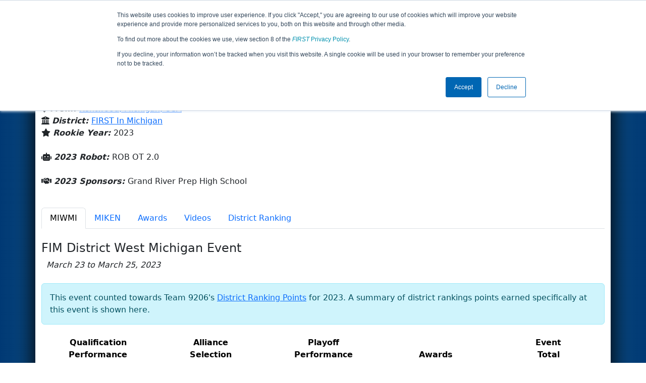

--- FILE ---
content_type: text/html; charset=utf-8
request_url: https://frc-events.firstinspires.org/2023/team/9206
body_size: 66489
content:
<!DOCTYPE html>
<html lang="en">
<!--  PLEASE DO NOT SCRAPE WEBPAGES FOR EVENT DATA!
We have an API that allows easy access to event and team
data! It is easier for developers, and helps keep this server
available for the public who are seeking basic event information.
More info: https://frc-events.firstinspires.org/services/api
____ ____ ___   ____ ______
/ __//  _// _ \ / __//_  __/ (R)
/ _/ _/ / / , _/_\ \   / /
/_/  /___//_/|_|/___/  /_/
___         __        __   _
/ _ \ ___   / /  ___  / /_ (_)____ ___
/ , _// _ \ / _ \/ _ \/ __// // __/(_-<
/_/|_| \___//_.__/\___/\__//_/ \__//___/
_____                        __   _  __   _
/ ___/___   __ _   ___  ___  / /_ (_)/ /_ (_)___   ___
/ /__ / _ \ /  ' \ / _ \/ -_)/ __// // __// // _ \ / _ \
\___/ \___//_/_/_// .__/\__/ \__//_/ \__//_/ \___//_//_/
/_/
-->
<head>
    <title>
        FRC Event Web : Team 9206 (2023)
    </title>
    <meta name="description" content="Information and results from FIRST Robotics Competition Team Number 9206 in the 2023 season ">
    
    
        <link rel="stylesheet" href="https://frc-cdn.firstinspires.org/evtwebextfrc/app.def2d69ed7cfbfcedce0.css" />
<meta name="x-stylesheet-fallback-test" content="" class="sr-only" /><script>!function(a,b,c,d){var e,f=document,g=f.getElementsByTagName("SCRIPT"),h=g[g.length-1].previousElementSibling,i=f.defaultView&&f.defaultView.getComputedStyle?f.defaultView.getComputedStyle(h):h.currentStyle;if(i&&i[a]!==b)for(e=0;e<c.length;e++)f.write('<link href="'+c[e]+'" '+d+"/>")}("position","absolute",["/evtwebextfrc/app.def2d69ed7cfbfcedce0.css"], "rel=\u0022stylesheet\u0022 ");</script>
    
    <meta name="viewport" content="width=device-width, initial-scale=1,user-scalable=no" />
    <link rel="icon" type="image/x-icon" href="https://frc-cdn.firstinspires.org/eventweb_common/favicon/first.ico" />
    <link rel="apple-touch-icon" href=https://frc-cdn.firstinspires.org/eventweb_frc/apple/apple-touch-icon-72.png />
    <link rel="apple-touch-icon" sizes="114x114" href=https://frc-cdn.firstinspires.org/eventweb_frc/apple/apple-touch-icon-114.png />
    <link rel="apple-touch-icon" sizes="180x180" href=https://frc-cdn.firstinspires.org/eventweb_frc/apple/apple-touch-icon-180.png />
    
    <link rel="stylesheet" href="/FontAwesome/css/custom-icons.css" />
    <link rel="stylesheet" href="/FontAwesome/css/fontawesome.css" />
    <link rel="stylesheet" href="/FontAwesome/css/solid.css" />
    <link rel="stylesheet" href="/FontAwesome/css/regular.css" />
    <link rel="stylesheet" href="/FontAwesome/css/light.css" />
    <link rel="stylesheet" href="/FontAwesome/css/thin.css" />
    <link rel="stylesheet" href="/FontAwesome/css/duotone.css" />
    <link rel="stylesheet" href="/FontAwesome/css/sharp-solid.css" />
    <link rel="stylesheet" href="/FontAwesome/css/sharp-regular.css" />
    <link rel="stylesheet" href="/FontAwesome/css/sharp-thin.css" />
    <link rel="stylesheet" href="/FontAwesome/css/sharp-light.css" />
    <link rel="stylesheet" href="/FontAwesome/css/brands.css" />

    <script>
        function convertUtcDateToLocal(date) {
        if (date !== "") {
        var convertedDate = new Date(date + " UTC");

        var monthNames = ["January", "February", "March", "April", "May", "June",
        "July", "August", "September", "October", "November", "December"
        ];

        var month = monthNames[convertedDate.getMonth()];

        var day = convertedDate.getDate();

        var year = convertedDate.getFullYear();

        var hour = convertedDate.getHours().toString();
        if (convertedDate.getHours() < 10) hour = "0" + hour;

        var minutes = convertedDate.getMinutes().toString();
        if (convertedDate.getMinutes() < 10) minutes = "0" + minutes;

        var seconds = convertedDate.getSeconds().toString();
        if (convertedDate.getSeconds() < 10) seconds = "0" + seconds;

        var regex = /\((.*)\)/;

        var matches = regex.exec(convertedDate.toString());
        var timezone = matches[0];

        return month + " " + day.toString() + ", " + year + " " + hour + ":" + minutes + ":" + seconds + " " + timezone;
        }
        return date;
        }
    </script>

        <script async src="https://www.googletagmanager.com/gtag/js?id=UA-60219656-1"></script>
        <script>
            window.dataLayer = window.dataLayer || [];
            function gtag() { dataLayer.push(arguments); }
            gtag('js', new Date());

            gtag('config', 'UA-60219656-1');
        </script>

    <!-- Start of HubSpot Embed Code MKT -->
    <script type="text/javascript" id="hs-script-loader" async defer src="//js.hs-scripts.com/1747660.js"></script>
    <!-- End of HubSpot Embed Code MKT -->
    
    
        <script src="https://frc-cdn.firstinspires.org/evtwebextfrc/app.ee2d0e12e3cc77a63b39.bundle.js"></script>
<script>(window.jQuery||document.write("\u003Cscript src=\u0022/evtwebextfrc/app.ee2d0e12e3cc77a63b39.bundle.js\u0022\u003E\u003C/script\u003E"));</script>
    
    
    <script>
    $(document).ready(function () {
        var tabLoaded = false;
        showTab(window.location.hash);
        $(".nav-tabs a").click(function () {
            $(this).tab('show');
            window.location.hash = this.hash;
        });
        $('[data-toggle="tooltip"]').tooltip();

        var url = '/2023/team/9206/videosload/OTIwNjI3';

        $(document).on('shown.bs.tab', 'button[data-bs-toggle="tab"]', function (e) {
			var anchor = $(e.target).attr('data-bs-target');
            if (!tabLoaded && anchor == "#videos") {
                $('#videoTabContent').load(url, { });
                tabLoaded = true;//prevent multi-load
            }
        });
    });
    function showTab(hash) {
        $('ul.nav a[href="' + hash + '"]').tab('show');
    }
    </script>
 
</head>
<body>
    <script>
        $(document).ready(function() {
        $('[data-bs-toggle="tooltip"]').tooltip();
        $('[data-bs-toggle="popover"]').popover();
        });
    </script>
    <!-- Color Strip -->
    <div class="color-strip">
        <div class="fred"></div>
        <div class="forange"></div>
        <div class="fblue"></div>
    </div>
    <nav class="navbar navbar-dark navbar-expand-lg">
        <div class="container">
            <a class="navbar-brand" href="/">
                <img src="https://frc-cdn.firstinspires.org/eventweb_frc/ProgramLogos/FRC_Horz_RGB_rev_sm.png" style="max-width: 169px;"/>
                <span class="d-none d-md-inline-block">&nbsp;&nbsp;</span>
                <strong class="d-none d-md-inline-block">Events</strong>
            </a>
            <button class="navbar-toggler" type="button" data-bs-toggle="collapse" data-bs-target="#navbarSupportedContent">
                <span class="navbar-toggler-icon"></span>
            </button>
            <div id="navbarSupportedContent" class="collapse navbar-collapse">
                <ul class="navbar-nav me-auto mb-2 mb-lg-0">

                        <li class="nav-item dropdown">
                            <a class="nav-link dropdown-toggle" role="button" data-bs-toggle="dropdown" href="#">
                                <span>2023 Season Info</span>
                            </a>
                            <ul class="dropdown-menu dropdown-menu-start">
                                <li>
                                    <a class="dropdown-item" href="/2023/Events/EventList">
                                        <i class="fas fa-fw fa-calendar-alt"></i> Events
                                    </a>
                                </li>
                                <li>
                                    <a class="dropdown-item" href="/2023/awards">
                                        <i class="fas fa-fw fa-award"></i> Awards
                                    </a>
                                </li>
                                    <li>
                                        <a class="dropdown-item" href="/2023/districts">
                                            <i class="fas fa-fw fa-globe-americas"></i> Districts
                                        </a>
                                    </li>
                                <li>
                                    <a class="dropdown-item" href="/2023/allteams">
                                        <i class="fas fa-fw fa-users"></i> Teams
                                    </a>
                                </li>
							</ul>
						</li>



				</ul>
                    <form class="d-flex" action="/search">
                        <input type="hidden" name="season" value="2023" />
                        <input type="search" class="form-control me-2" name="jump" autocomplete="off" placeholder="Team # / Event Code" width="12" maxlength="20" required>
                        <button type="submit" class="btn btn-outline-light">Search</button>
                    </form>
			</div>
		</div>
	</nav>
    <main role="main">
        <div class="modal fade" id="processingModal" data-bs-backdrop="static">
            <div class="modal-dialog modal-dialog-centered">
                <div class="modal-content panel-warning">
                    <div class="modal-body">
                        <br />
                        <div class="row d-flex text-center">
                            <p id="processingModalMessage">Processing your request...</p>
                        </div>
                        <div class="row d-flex justify-content-center">
                            <div class="spinner-border text-primary" style="width: 3rem; height: 3rem;" role="status">
                                <span class="visually-hidden">Loading...</span>
                            </div>
                        </div>
                        <br />
                        <br />
                    </div>
                </div>
            </div>
        </div>

        <div class="modal fade" id="failModal">
            <div class="modal-dialog modal-dialog-centered">
                <div class="modal-content">
                    <div class="modal-body">
                        <br />
                        <h3 class="text-danger text-center"><i class="far fa-fw fa-times-circle fa-4x"></i></h3>
                        <br />
                        <h3 class="text-center"><b>Whoops!</b></h3>
                        <br />
                        <p id="failModalTitle" class="text-center">Operation has failed. See below for more details.</p>
                        <div id="failModalDetails" class="border text-left text-wrap overflow-auto p-2 mt-1 mb-3" style="white-space: pre-line"></div>
                    </div>
                    <div class="modal-footer">
                        <div class="d-grid gap-2 col-10 mx-auto">
                            <button class="btn btn-danger" data-bs-dismiss="modal" id="failModalOkBtn">OK</button>
                        </div>
                    </div>
                </div>
            </div>
        </div>

        <div class="modal fade" id="successModal" data-bs-backdrop="static">
            <div class="modal-dialog modal-dialog-centered">
                <div class="modal-content panel-warning">
                    <div class="modal-body text-center">
                        <br />
                        <h3 class="text-success"><i class="far fa-fw fa-check-circle fa-4x"></i></h3>
                        <br />
                        <h3><b>Success</b></h3>
                        <br />
                        <p id="successModalMessage">Operation has completed successfully!</p>
                    </div>
                    <div class="modal-footer">
                        <div class="d-grid gap-2 col-10 mx-auto">
                            <button class="btn btn-success" data-bs-dismiss="modal" id="successModalOkBtn">OK</button>
                        </div>
                    </div>
                </div>
            </div>
        </div>
        
        <script>
            function ShowFailModal(message) {
                if(message != '') {
                    $("#failModalDetails").html(message);
                }
                
                $("#failModal").modal('show');
            }
            
            function HideFailModal() {
                $("#failModal").modal('hide');
            }
            
            function ShowSuccessModal(message) {
                if (message != '') {
                    $("#successModalMessage").html(message);
                }

                $("#successModal").modal('show');
            }
            
            function HideSuccessModal() {
                $("#successModal").modal('hide');
            }
            
            function ShowProcessingModal(message) {
                if (message != '') {
                    $("#processingModalMessage").html(message);
                }

                $("#processingModal").modal('show');
            }
            
            function HideProcessingModal() {
                $("#processingModal").modal('hide');
            }
            
            $("#successModalOkBtn").click(function () {
                HideProcessingModal()
            });
            
            $("#failModalOkBtn").click(function () {
                HideProcessingModal()
            });
        </script>
        
        <div class="container" style="padding-left: 0; padding-right: 0; box-shadow: -12px -16px 28px 0 rgba(0,0,0,0.6),12px -16px 28px 0 rgba(0,0,0,0.6);">
                <div class="container py-2" style="background: #eeeeee;">
                    <div class="row">
                        <div class="col-xs-12 col-sm-10 d-flex align-items-center">
                            <h1 class="align-middle">
Team 9206 - GRP Titans (2023)                            </h1>
                        </div>
                        <div class="hidden-xs col-sm-2">
                                <img class="d-none d-lg-block" src="https://frc-cdn.firstinspires.org/eventweb_frc/GameLogos/2023.png" alt="Game Logo" style="max-width: 175px; max-height: 60px;" />
                        </div>
                    </div>
                </div>
            <div class="container bg-white" style="padding-bottom: 0.75rem; padding-top: 0.75rem;">
                <div class="d-lg-none alert alert-warning alert-dismissible" role="alert">
                    <h5 class="alert-heading">
                        <i class="fas fa-mobile"></i> Small Screen!
                    </h5>
                    Some content is hidden on small displays like yours. Please try rotating your device or using a larger screen to see more content.
                </div>
                

<div class="row">
    <div class="col-lg-12">
<script>
	$(document).ready(function () {
		$('.dropdown-toggle').dropdown();
	});
</script>

<div class="row">
	<div class="col-md-9">
		<div class="media">
			<div class="media-left media-middle">
			</div>
			<div class="media-body">
					<h4 style="margin-bottom: -12px !important;">Grand River Prep High School</h4><br />
                <i class="fas fa-map-marker-alt"></i> <b><em>From: </em></b>
                    <a href="http://maps.google.com/?q=Kentwood, Michigan, USA"
                       target="_blank">Kentwood,&nbsp;Michigan,&nbsp;USA</a>
				<br />
				    <i class="fas fa-university"></i>
					<b><em>District: </em></b>
<a href="/2023/district/FIM">FIRST In Michigan</a>					<br />
                <i class="fas fa-star"></i> <b><em>Rookie Year: </em></b>2023<br />
			</div>
		</div>
	</div>
	<div class="col-md-3 text-center">
			<div class="dropdown">
				<button id="historyDrop" type="button" class="btn btn-lg btn-primary dropdown-toggle" data-bs-toggle="dropdown" aria-haspopup="true" aria-expanded="false">
					Other Info &nbsp;&nbsp;<span class="caret"></span>
				</button>
				<ul class="dropdown-menu" aria-labelledby="historyDrop">

						<li class="" title=""><a class="dropdown-item" href="/2026/team/9206">2026: REBUILT&#x2122; prese...</a></li>
						<li class="" title=""><a class="dropdown-item" href="/2025/team/9206">2025: REEFSCAPE&#x2120; pre...</a></li>
						<li class="" title=""><a class="dropdown-item" href="/2024/team/9206">2024: CRESCENDO&#x2120;</a></li>
						<li class="disabled" title="(Currently Viewing)"><a class="dropdown-item" href="/2023/team/9206">2023: CHARGED UP&#x2120;&#x202F;pr...</a></li>
                    <li><hr class="dropdown-divider" /></li>
					<li><a class="dropdown-item" href="/team/9206">Team Summary</a></li>
				</ul>
			</div>
	</div>
</div>
<br />
<div class="row mb-3">
	<div class="col-sm-12">
			<i class="fas fa-robot"></i> <b><em>2023 Robot: </em></b>ROB OT 2.0<br />
		<br />
        <i class="fas fa-handshake"></i> <b><em>2023 Sponsors: </em></b>Grand River Prep High School <br /><br />
        
	</div>
</div>


    </div>
</div>
<ul class="nav nav-tabs">
            <li class="nav-item">
                <button class="nav-link active" data-bs-target="#MIWMI" data-bs-toggle="tab">
                    MIWMI
                </button>
            </li>
            <li class="nav-item">
                <button class="nav-link " data-bs-target="#MIKEN" data-bs-toggle="tab">
                    MIKEN
                </button>
            </li>
    <li class="nav-item" data-bs-toggle="tooltip" data-placement="top" title="All 2023 Awards"><button class="nav-link" data-bs-target="#awards" data-bs-toggle="tab">Awards</button></li>
    <li class="nav-item" data-bs-toggle="tooltip" data-placement="top" title="9206 Match Videos"><button class="nav-link" data-bs-target="#videos" data-bs-toggle="tab">Videos</button></li>
        <li class="nav-item" data-bs-toggle="tooltip" data-placement="top" title="2023 FIRST In Michigan Ranking Team Detail"><button class="nav-link" data-bs-target="#district" data-bs-toggle="tab">District Ranking</button></li>
</ul>

<div class="tab-content">
	<div id="awards" class="tab-pane fade">

<br />
<h5> Team 9206's 2023 Awards</h5>
        <div class="alert alert-warning alert-dismissible" role="alert">
            <text>Team 9206 did not win any awards in the 2023 season</text>
        </div>
    </div>
    <div id="videos" class="tab-pane fade">
        <div id="videoTabContent">
            <div class="row">
                <div class="col-md-12 text-center">
                    <br />
                    Loading match videos… please wait a moment
                    <br /><br />
                    <div class="spinner-border" style="display: inline-block; width: 3rem; height: 3rem;margin-bottom:40px;margin-top:25px;" role="status">
                        <span class="visually-hidden">Loading...</span>
                    </div>
                </div>
            </div>
        </div>
    </div>
            <div id="MIWMI" class="tab-pane fade show active">
                <br />

<h1 class="panel-title">FIM District West Michigan Event</h1>
<i>&nbsp;&nbsp;March 23 to March 25, 2023</i><br /><br />

				<div class="alert alert-info" role="alert">
					This event counted towards Team 9206's <a href="#district" onclick="showTab('#district')">District Ranking Points</a> for 2023.
					A summary of district rankings points earned specifically at this event is shown here.
				</div>
				<table class="table table-striped text-center">
					<thead>
						<tr>
							<th class="col-sm-2 text-center hidden-xs" title="Qualification Performance">Qualification<br />Performance</th>
							<th class="col-sm-2 text-center" title="Alliance Selection">Alliance<br />Selection</th>
							<th class="col-sm-2 text-center hidden-xs" title="Playoff Performance">Playoff<br />Performance</th>
							<th class="col-sm-2 text-center" title="Awards">Awards</th>
							<th class="col-sm-2 text-center">Event<br />Total</th>
						</tr>
					</thead>
					<tbody>
						<tr>
							<td>4</td>
							<td>0</td>
							<td>0</td>
							<td>0</td>
							<td class="keycolumn">4</td>
						</tr>
					</tbody>
				</table>
			<div class="row">
                <div class="col-md-9">
                    <h5>Qualification Matches</h5>
                </div>
                <div class="col-md-3 justify-content-end">
                    <a href="/2023/MIWMI/qualifications?team=9206"
                       class="btn btn-primary">View Qualifications Event Page</a>
                </div>
			</div>
<b>Rank:</b> 39 of 39<br />
<b>Record: </b> 2 Wins, 10 Losses and 0 Ties - 12 Matches Played (0 Disqualifications)<br /><br />
<div class="table-responsive">
    <table class="table table-striped table-hover table-bordered text-center" id="matches">
		<thead>
			<tr>
				<th class="col-2">Match</th>

					<th class="col-sm-2">Start Time</th>
<th style="white-space: nowrap">Red 1</th>
<th style="white-space: nowrap">Red 2</th>
<th style="white-space: nowrap">Red 3</th>
<th style="white-space: nowrap">Blue 1</th>
<th style="white-space: nowrap">Blue 2</th>
<th style="white-space: nowrap">Blue 3</th>                    <th class="col-sm-1" style="white-space: nowrap">Red Final</th>
                    <th class="col-sm-1" style="white-space: nowrap">Blue Final</th>
			</tr>
		</thead>
		<tbody id="match-results" style="white-space: nowrap">
                    <tr id="match2a">
                        <td class="col-2">
                                    <a href="/2023/MIWMI/qualifications/2">Qualification 2&nbsp;&nbsp;<i class="fas fa-video" title="Match Video Available"></i></a>
                        </td>
                        <td class="text-start col-2">
Fri 3/24 - 10:59 AM                        </td>

        <td class="danger" id="team4_2">

<a class="" href="/2023/team/6094">6094</a>        </td>
        <td class="danger" id="team5_2">

<a class="" href="/2023/team/6428">6428</a>        </td>
        <td class="danger" id="team6_2">

<a class="" href="/2023/team/6090">6090</a>        </td>

        <td class="info" id="team1_2">

<b><a class="" href="/2023/team/9206">9206</a></b>        </td>
        <td class="info" id="team2_2">

<a class="" href="/2023/team/4855">4855</a>        </td>
        <td class="info" id="team3_2">

<a class="" href="/2023/team/6128">6128</a>        </td>
                            <td class="text-danger fw-bold">
107                            </td>
                            <td class="text-primary fw-bold">
72                            </td>
                    </tr>
                    <tr id="match11a">
                        <td class="col-2">
                                    <a href="/2023/MIWMI/qualifications/11">Qualification 11&nbsp;&nbsp;<i class="fas fa-video" title="Match Video Available"></i></a>
                        </td>
                        <td class="text-start col-2">
Fri 3/24 - 12:12 PM                        </td>

        <td class="danger" id="team4_11">

<a class="" href="/2023/team/2054">2054</a>        </td>
        <td class="danger" id="team5_11">

<a class="" href="/2023/team/5248">5248</a>        </td>
        <td class="danger" id="team6_11">

<a class="" href="/2023/team/2959">2959</a>        </td>

        <td class="info" id="team1_11">

<a class="" href="/2023/team/9248">9248</a>        </td>
        <td class="info" id="team2_11">

<b><a class="" href="/2023/team/9206">9206</a></b>        </td>
        <td class="info" id="team3_11">

<a class="" href="/2023/team/5610">5610</a>        </td>
                            <td class="text-danger fw-bold">
99                            </td>
                            <td class="text-primary fw-bold">
50                            </td>
                    </tr>
                    <tr id="match19a">
                        <td class="col-2">
                                    <a href="/2023/MIWMI/qualifications/19">Qualification 19&nbsp;&nbsp;<i class="fas fa-video" title="Match Video Available"></i></a>
                        </td>
                        <td class="text-start col-2">
Fri 3/24 - 2:18 PM                        </td>

        <td class="danger" id="team4_19">

<a class="" href="/2023/team/3357">3357</a>        </td>
        <td class="danger" id="team5_19">

<a class="" href="/2023/team/4003">4003</a>        </td>
        <td class="danger" id="team6_19">

<b><a class="" href="/2023/team/9206">9206</a></b>        </td>

        <td class="info" id="team1_19">

<a class="" href="/2023/team/4337">4337</a>        </td>
        <td class="info" id="team2_19">

<a class="" href="/2023/team/6877">6877</a>        </td>
        <td class="info" id="team3_19">

<a class="" href="/2023/team/5927">5927</a>        </td>
                            <td class="text-danger fw-bold">
107                            </td>
                            <td class="text-primary fw-bold">
88                            </td>
                    </tr>
                    <tr id="match26a">
                        <td class="col-2">
                                    <a href="/2023/MIWMI/qualifications/26">Qualification 26&nbsp;&nbsp;<i class="fas fa-video" title="Match Video Available"></i></a>
                        </td>
                        <td class="text-start col-2">
Fri 3/24 - 3:08 PM                        </td>

        <td class="danger" id="team4_26">

<b><a class="" href="/2023/team/9206">9206</a></b>        </td>
        <td class="danger" id="team5_26">

<a class="" href="/2023/team/5248">5248</a>        </td>
        <td class="danger" id="team6_26">

<a class="" href="/2023/team/5470">5470</a>        </td>

        <td class="info" id="team1_26">

<a class="" href="/2023/team/494">494</a>        </td>
        <td class="info" id="team2_26">

<a class="" href="/2023/team/107">107</a>        </td>
        <td class="info" id="team3_26">

<a class="" href="/2023/team/6877">6877</a>        </td>
                            <td class="text-danger fw-bold">
40                            </td>
                            <td class="text-primary fw-bold">
126                            </td>
                    </tr>
                    <tr id="match32a">
                        <td class="col-2">
                                    <a href="/2023/MIWMI/qualifications/32">Qualification 32&nbsp;&nbsp;<i class="fas fa-video" title="Match Video Available"></i></a>
                        </td>
                        <td class="text-start col-2">
Fri 3/24 - 3:53 PM                        </td>

        <td class="danger" id="team4_32">

<a class="" href="/2023/team/141">141</a>        </td>
        <td class="danger" id="team5_32">

<a class="" href="/2023/team/4967">4967</a>        </td>
        <td class="danger" id="team6_32">

<b><a class="" href="/2023/team/9206">9206</a></b>        </td>

        <td class="info" id="team1_32">

<a class="" href="/2023/team/9248">9248</a>        </td>
        <td class="info" id="team2_32">

<a class="" href="/2023/team/2054">2054</a>        </td>
        <td class="info" id="team3_32">

<a class="" href="/2023/team/7248">7248</a>        </td>
                            <td class="text-danger fw-bold">
74                            </td>
                            <td class="text-primary fw-bold">
85                            </td>
                    </tr>
                    <tr id="match38a">
                        <td class="col-2">
                                    <a href="/2023/MIWMI/qualifications/38">Qualification 38&nbsp;&nbsp;<i class="fas fa-video" title="Match Video Available"></i></a>
                        </td>
                        <td class="text-start col-2">
Fri 3/24 - 4:36 PM                        </td>

        <td class="danger" id="team4_38">

<a class="" href="/2023/team/5462">5462</a>        </td>
        <td class="danger" id="team5_38">

<a class="" href="/2023/team/5927">5927</a>        </td>
        <td class="danger" id="team6_38">

<a class="" href="/2023/team/5702">5702</a>        </td>

        <td class="info" id="team1_38">

<b><a class="" href="/2023/team/9206">9206</a></b>        </td>
        <td class="info" id="team2_38">

<a class="" href="/2023/team/74">74</a>        </td>
        <td class="info" id="team3_38">

<a class="" href="/2023/team/2959">2959</a>        </td>
                            <td class="text-danger fw-bold">
113                            </td>
                            <td class="text-primary fw-bold">
85                            </td>
                    </tr>
                    <tr id="match42a">
                        <td class="col-2">
                                    <a href="/2023/MIWMI/qualifications/42">Qualification 42&nbsp;&nbsp;<i class="fas fa-video" title="Match Video Available"></i></a>
                        </td>
                        <td class="text-start col-2">
Fri 3/24 - 5:03 PM                        </td>

        <td class="danger" id="team4_42">

<a class="" href="/2023/team/6128">6128</a>        </td>
        <td class="danger" id="team5_42">

<a class="" href="/2023/team/9222">9222</a>        </td>
        <td class="danger" id="team6_42">

<a class="" href="/2023/team/1918">1918</a>        </td>

        <td class="info" id="team1_42">

<a class="" href="/2023/team/6114">6114</a>        </td>
        <td class="info" id="team2_42">

<a class="" href="/2023/team/6877">6877</a>        </td>
        <td class="info" id="team3_42">

<b><a class="" href="/2023/team/9206">9206</a></b>        </td>
                            <td class="text-danger fw-bold">
105                            </td>
                            <td class="text-primary fw-bold">
41                            </td>
                    </tr>
                    <tr id="match46a">
                        <td class="col-2">
                                    <a href="/2023/MIWMI/qualifications/46">Qualification 46&nbsp;&nbsp;<i class="fas fa-video" title="Match Video Available"></i></a>
                        </td>
                        <td class="text-start col-2">
Fri 3/24 - 5:31 PM                        </td>

        <td class="danger" id="team4_46">

<a class="" href="/2023/team/5567">5567</a>        </td>
        <td class="danger" id="team5_46">

<a class="" href="/2023/team/5927">5927</a>        </td>
        <td class="danger" id="team6_46">

<b><a class="" href="/2023/team/9206">9206</a></b>        </td>

        <td class="info" id="team1_46">

<a class="" href="/2023/team/5248">5248</a>        </td>
        <td class="info" id="team2_46">

<a class="" href="/2023/team/1025">1025</a>        </td>
        <td class="info" id="team3_46">

<a class="" href="/2023/team/6094">6094</a>        </td>
                            <td class="text-danger fw-bold">
75                            </td>
                            <td class="text-primary fw-bold">
81                            </td>
                    </tr>
                    <tr id="match53a">
                        <td class="col-2">
                                    <a href="/2023/MIWMI/qualifications/53">Qualification 53&nbsp;&nbsp;<i class="fas fa-video" title="Match Video Available"></i></a>
                        </td>
                        <td class="text-start col-2">
Fri 3/24 - 6:20 PM                        </td>

        <td class="danger" id="team4_53">

<a class="" href="/2023/team/5702">5702</a>        </td>
        <td class="danger" id="team5_53">

<b><a class="" href="/2023/team/9206">9206</a></b>        </td>
        <td class="danger" id="team6_53">

<a class="" href="/2023/team/6094">6094</a>        </td>

        <td class="info" id="team1_53">

<a class="" href="/2023/team/7248">7248</a>        </td>
        <td class="info" id="team2_53">

<a class="" href="/2023/team/3458">3458</a>        </td>
        <td class="info" id="team3_53">

<a class="" href="/2023/team/27">27</a>        </td>
                            <td class="text-danger fw-bold">
67                            </td>
                            <td class="text-primary fw-bold">
139                            </td>
                    </tr>
                    <tr id="match60a">
                        <td class="col-2">
                                    <a href="/2023/MIWMI/qualifications/60">Qualification 60&nbsp;&nbsp;<i class="fas fa-video" title="Match Video Available"></i></a>
                        </td>
                        <td class="text-start col-2">
Sat 3/25 - 9:58 AM                        </td>

        <td class="danger" id="team4_60">

<b><a class="" href="/2023/team/9206">9206</a></b>        </td>
        <td class="danger" id="team5_60">

<a class="" href="/2023/team/7248">7248</a>        </td>
        <td class="danger" id="team6_60">

<a class="" href="/2023/team/5150">5150</a>        </td>

        <td class="info" id="team1_60">

<a class="" href="/2023/team/4855">4855</a>        </td>
        <td class="info" id="team2_60">

<a class="" href="/2023/team/8612">8612</a>        </td>
        <td class="info" id="team3_60">

<a class="" href="/2023/team/6114">6114</a>        </td>
                            <td class="text-danger fw-bold">
36                            </td>
                            <td class="text-primary fw-bold">
87                            </td>
                    </tr>
                    <tr id="match67a">
                        <td class="col-2">
                                    <a href="/2023/MIWMI/qualifications/67">Qualification 67&nbsp;&nbsp;<i class="fas fa-video" title="Match Video Available"></i></a>
                        </td>
                        <td class="text-start col-2">
Sat 3/25 - 10:50 AM                        </td>

        <td class="danger" id="team4_67">

<a class="" href="/2023/team/3357">3357</a>        </td>
        <td class="danger" id="team5_67">

<a class="" href="/2023/team/5610">5610</a>        </td>
        <td class="danger" id="team6_67">

<a class="" href="/2023/team/85">85</a>        </td>

        <td class="info" id="team1_67">

<a class="" href="/2023/team/1025">1025</a>        </td>
        <td class="info" id="team2_67">

<b><a class="" href="/2023/team/9206">9206</a></b>        </td>
        <td class="info" id="team3_67">

<a class="" href="/2023/team/4395">4395</a>        </td>
                            <td class="text-danger fw-bold">
128                            </td>
                            <td class="text-primary fw-bold">
35                            </td>
                    </tr>
                    <tr id="match73a">
                        <td class="col-2">
                                    <a href="/2023/MIWMI/qualifications/73">Qualification 73&nbsp;&nbsp;<i class="fas fa-video" title="Match Video Available"></i></a>
                        </td>
                        <td class="text-start col-2">
Sat 3/25 - 11:39 AM                        </td>

        <td class="danger" id="team4_73">

<a class="" href="/2023/team/107">107</a>        </td>
        <td class="danger" id="team5_73">

<b><a class="" href="/2023/team/9206">9206</a></b>        </td>
        <td class="danger" id="team6_73">

<a class="" href="/2023/team/27">27</a>        </td>

        <td class="info" id="team1_73">

<a class="" href="/2023/team/4967">4967</a>        </td>
        <td class="info" id="team2_73">

<a class="" href="/2023/team/5567">5567</a>        </td>
        <td class="info" id="team3_73">

<a class="" href="/2023/team/4395">4395</a>        </td>
                            <td class="text-danger fw-bold">
129                            </td>
                            <td class="text-primary fw-bold">
75                            </td>
                    </tr>
		</tbody>
	</table>
</div>		<div class="row">
            <div class="col-md-9">
                <h5>Playoff Matches</h5>
            </div>
            <div class="col-md-3 justify-content-end">
            </div>
		</div>
			    <div class="alert alert-info alert-dismissible" role="alert">
                    <strong>Did Not Participate</strong> Team 9206 did not appear in, or there were not, any Playoff Matches at this Event
                </div>
            </div>
            <div id="MIKEN" class="tab-pane fade ">
                <br />

<h1 class="panel-title">FIM District Kentwood Event presented by Dematic</h1>
<i>&nbsp;&nbsp;March 30 to April 1, 2023</i><br /><br />

				<div class="alert alert-info" role="alert">
					This event counted towards Team 9206's <a href="#district" onclick="showTab('#district')">District Ranking Points</a> for 2023.
					A summary of district rankings points earned specifically at this event is shown here.
				</div>
				<table class="table table-striped text-center">
					<thead>
						<tr>
							<th class="col-sm-2 text-center hidden-xs" title="Qualification Performance">Qualification<br />Performance</th>
							<th class="col-sm-2 text-center" title="Alliance Selection">Alliance<br />Selection</th>
							<th class="col-sm-2 text-center hidden-xs" title="Playoff Performance">Playoff<br />Performance</th>
							<th class="col-sm-2 text-center" title="Awards">Awards</th>
							<th class="col-sm-2 text-center">Event<br />Total</th>
						</tr>
					</thead>
					<tbody>
						<tr>
							<td>10</td>
							<td>0</td>
							<td>0</td>
							<td>0</td>
							<td class="keycolumn">10</td>
						</tr>
					</tbody>
				</table>
			<div class="row">
                <div class="col-md-9">
                    <h5>Qualification Matches</h5>
                </div>
                <div class="col-md-3 justify-content-end">
                    <a href="/2023/MIKEN/qualifications?team=9206"
                       class="btn btn-primary">View Qualifications Event Page</a>
                </div>
			</div>
<b>Rank:</b> 28 of 39<br />
<b>Record: </b> 4 Wins, 8 Losses and 0 Ties - 12 Matches Played (0 Disqualifications)<br /><br />
<div class="table-responsive">
    <table class="table table-striped table-hover table-bordered text-center" id="matches">
		<thead>
			<tr>
				<th class="col-2">Match</th>

					<th class="col-sm-2">Start Time</th>
<th style="white-space: nowrap">Red 1</th>
<th style="white-space: nowrap">Red 2</th>
<th style="white-space: nowrap">Red 3</th>
<th style="white-space: nowrap">Blue 1</th>
<th style="white-space: nowrap">Blue 2</th>
<th style="white-space: nowrap">Blue 3</th>                    <th class="col-sm-1" style="white-space: nowrap">Red Final</th>
                    <th class="col-sm-1" style="white-space: nowrap">Blue Final</th>
			</tr>
		</thead>
		<tbody id="match-results" style="white-space: nowrap">
                    <tr id="match6a">
                        <td class="col-2">
                                    <a href="/2023/MIKEN/qualifications/6">Qualification 6&nbsp;&nbsp;<i class="fas fa-video" title="Match Video Available"></i></a>
                        </td>
                        <td class="text-start col-2">
Fri 3/31 - 11:43 AM                        </td>

        <td class="danger" id="team4_6">

<a class="" href="/2023/team/4004">4004</a>        </td>
        <td class="danger" id="team5_6">

<a class="" href="/2023/team/8608">8608</a>        </td>
        <td class="danger" id="team6_6">

<b><a class="" href="/2023/team/9206">9206</a></b>        </td>

        <td class="info" id="team1_6">

<a class="" href="/2023/team/9222">9222</a>        </td>
        <td class="info" id="team2_6">

<a class="" href="/2023/team/7818">7818</a>        </td>
        <td class="info" id="team3_6">

<a class="" href="/2023/team/5056">5056</a>        </td>
                            <td class="text-danger fw-bold">
98                            </td>
                            <td class="text-primary fw-bold">
39                            </td>
                    </tr>
                    <tr id="match13a">
                        <td class="col-2">
                                    <a href="/2023/MIKEN/qualifications/13">Qualification 13&nbsp;&nbsp;<i class="fas fa-video" title="Match Video Available"></i></a>
                        </td>
                        <td class="text-start col-2">
Fri 3/31 - 12:38 PM                        </td>

        <td class="danger" id="team4_13">

<a class="" href="/2023/team/7602">7602</a>        </td>
        <td class="danger" id="team5_13">

<a class="" href="/2023/team/6005">6005</a>        </td>
        <td class="danger" id="team6_13">

<a class="" href="/2023/team/6114">6114</a>        </td>

        <td class="info" id="team1_13">

<a class="" href="/2023/team/2771">2771</a>        </td>
        <td class="info" id="team2_13">

<b><a class="" href="/2023/team/9206">9206</a></b>        </td>
        <td class="info" id="team3_13">

<a class="" href="/2023/team/9228">9228</a>        </td>
                            <td class="text-danger fw-bold">
60                            </td>
                            <td class="text-primary fw-bold">
57                            </td>
                    </tr>
                    <tr id="match20a">
                        <td class="col-2">
                                    <a href="/2023/MIKEN/qualifications/20">Qualification 20&nbsp;&nbsp;<i class="fas fa-video" title="Match Video Available"></i></a>
                        </td>
                        <td class="text-start col-2">
Fri 3/31 - 2:36 PM                        </td>

        <td class="danger" id="team4_20">

<b><a class="" href="/2023/team/9206">9206</a></b>        </td>
        <td class="danger" id="team5_20">

<a class="" href="/2023/team/7248">7248</a>        </td>
        <td class="danger" id="team6_20">

<a class="" href="/2023/team/8126">8126</a>        </td>

        <td class="info" id="team1_20">

<a class="" href="/2023/team/2075">2075</a>        </td>
        <td class="info" id="team2_20">

<a class="" href="/2023/team/7658">7658</a>        </td>
        <td class="info" id="team3_20">

<a class="" href="/2023/team/3458">3458</a>        </td>
                            <td class="text-danger fw-bold">
80                            </td>
                            <td class="text-primary fw-bold">
103                            </td>
                    </tr>
                    <tr id="match24a">
                        <td class="col-2">
                                    <a href="/2023/MIKEN/qualifications/24">Qualification 24&nbsp;&nbsp;<i class="fas fa-video" title="Match Video Available"></i></a>
                        </td>
                        <td class="text-start col-2">
Fri 3/31 - 3:05 PM                        </td>

        <td class="danger" id="team4_24">

<a class="" href="/2023/team/6005">6005</a>        </td>
        <td class="danger" id="team5_24">

<a class="" href="/2023/team/2075">2075</a>        </td>
        <td class="danger" id="team6_24">

<a class="" href="/2023/team/9222">9222</a>        </td>

        <td class="info" id="team1_24">

<a class="" href="/2023/team/288">288</a>        </td>
        <td class="info" id="team2_24">

<b><a class="" href="/2023/team/9206">9206</a></b>        </td>
        <td class="info" id="team3_24">

<a class="" href="/2023/team/5260">5260</a>        </td>
                            <td class="text-danger fw-bold">
106                            </td>
                            <td class="text-primary fw-bold">
76                            </td>
                    </tr>
                    <tr id="match29a">
                        <td class="col-2">
                                    <a href="/2023/MIKEN/qualifications/29">Qualification 29&nbsp;&nbsp;<i class="fas fa-video" title="Match Video Available"></i></a>
                        </td>
                        <td class="text-start col-2">
Fri 3/31 - 3:49 PM                        </td>

        <td class="danger" id="team4_29">

<b><a class="" href="/2023/team/9206">9206</a></b>        </td>
        <td class="danger" id="team5_29">

<a class="" href="/2023/team/5056">5056</a>        </td>
        <td class="danger" id="team6_29">

<a class="" href="/2023/team/2405">2405</a>        </td>

        <td class="info" id="team1_29">

<a class="" href="/2023/team/3875">3875</a>        </td>
        <td class="info" id="team2_29">

<a class="" href="/2023/team/6097">6097</a>        </td>
        <td class="info" id="team3_29">

<a class="" href="/2023/team/2075">2075</a>        </td>
                            <td class="text-danger fw-bold">
64                            </td>
                            <td class="text-primary fw-bold">
101                            </td>
                    </tr>
                    <tr id="match35a">
                        <td class="col-2">
                                    <a href="/2023/MIKEN/qualifications/35">Qualification 35&nbsp;&nbsp;<i class="fas fa-video" title="Match Video Available"></i></a>
                        </td>
                        <td class="text-start col-2">
Fri 3/31 - 4:33 PM                        </td>

        <td class="danger" id="team4_35">

<a class="" href="/2023/team/8285">8285</a>        </td>
        <td class="danger" id="team5_35">

<a class="" href="/2023/team/7818">7818</a>        </td>
        <td class="danger" id="team6_35">

<a class="" href="/2023/team/3546">3546</a>        </td>

        <td class="info" id="team1_35">

<b><a class="" href="/2023/team/9206">9206</a></b>        </td>
        <td class="info" id="team2_35">

<a class="" href="/2023/team/7808">7808</a>        </td>
        <td class="info" id="team3_35">

<a class="" href="/2023/team/7602">7602</a>        </td>
                            <td class="text-danger fw-bold">
96                            </td>
                            <td class="text-primary fw-bold">
25                            </td>
                    </tr>
                    <tr id="match41a">
                        <td class="col-2">
                                    <a href="/2023/MIKEN/qualifications/41">Qualification 41&nbsp;&nbsp;<i class="fas fa-video" title="Match Video Available"></i></a>
                        </td>
                        <td class="text-start col-2">
Fri 3/31 - 5:23 PM                        </td>

        <td class="danger" id="team4_41">

<a class="" href="/2023/team/7248">7248</a>        </td>
        <td class="danger" id="team5_41">

<a class="" href="/2023/team/5623">5623</a>        </td>
        <td class="danger" id="team6_41">

<a class="" href="/2023/team/858">858</a>        </td>

        <td class="info" id="team1_41">

<a class="" href="/2023/team/8285">8285</a>        </td>
        <td class="info" id="team2_41">

<b><a class="" href="/2023/team/9206">9206</a></b>        </td>
        <td class="info" id="team3_41">

<a class="" href="/2023/team/216">216</a>        </td>
                            <td class="text-danger fw-bold">
74                            </td>
                            <td class="text-primary fw-bold">
77                            </td>
                    </tr>
                    <tr id="match46a">
                        <td class="col-2">
                                    <a href="/2023/MIKEN/qualifications/46">Qualification 46&nbsp;&nbsp;<i class="fas fa-video" title="Match Video Available"></i></a>
                        </td>
                        <td class="text-start col-2">
Fri 3/31 - 5:59 PM                        </td>

        <td class="danger" id="team4_46">

<a class="" href="/2023/team/7809">7809</a>        </td>
        <td class="danger" id="team5_46">

<a class="" href="/2023/team/2405">2405</a>        </td>
        <td class="danger" id="team6_46">

<a class="" href="/2023/team/9228">9228</a>        </td>

        <td class="info" id="team1_46">

<a class="" href="/2023/team/7810">7810</a>        </td>
        <td class="info" id="team2_46">

<a class="" href="/2023/team/7658">7658</a>        </td>
        <td class="info" id="team3_46">

<b><a class="" href="/2023/team/9206">9206</a></b>        </td>
                            <td class="text-danger fw-bold">
57                            </td>
                            <td class="text-primary fw-bold">
84                            </td>
                    </tr>
                    <tr id="match53a">
                        <td class="col-2">
                                    <a href="/2023/MIKEN/qualifications/53">Qualification 53</a>
                        </td>
                        <td class="text-start col-2">
Fri 3/31 - 6:53 PM                        </td>

        <td class="danger" id="team4_53">

<b><a class="" href="/2023/team/9206">9206</a></b>        </td>
        <td class="danger" id="team5_53">

<a class="" href="/2023/team/4967">4967</a>        </td>
        <td class="danger" id="team6_53">

<a class="" href="/2023/team/2075">2075</a>        </td>

        <td class="info" id="team1_53">

<a class="" href="/2023/team/4391">4391</a>        </td>
        <td class="info" id="team2_53">

<a class="" href="/2023/team/3546">3546</a>        </td>
        <td class="info" id="team3_53">

<a class="" href="/2023/team/8397">8397</a>        </td>
                            <td class="text-danger fw-bold">
144                            </td>
                            <td class="text-primary fw-bold">
142                            </td>
                    </tr>
                    <tr id="match62a">
                        <td class="col-2">
                                    <a href="/2023/MIKEN/qualifications/62">Qualification 62&nbsp;&nbsp;<i class="fas fa-video" title="Match Video Available"></i></a>
                        </td>
                        <td class="text-start col-2">
Sat 4/1 - 10:06 AM                        </td>

        <td class="danger" id="team4_62">

<a class="" href="/2023/team/7808">7808</a>        </td>
        <td class="danger" id="team5_62">

<a class="" href="/2023/team/8126">8126</a>        </td>
        <td class="danger" id="team6_62">

<a class="" href="/2023/team/7809">7809</a>        </td>

        <td class="info" id="team1_62">

<a class="" href="/2023/team/244">244</a>        </td>
        <td class="info" id="team2_62">

<b><a class="" href="/2023/team/9206">9206</a></b>        </td>
        <td class="info" id="team3_62">

<a class="" href="/2023/team/7210">7210</a>        </td>
                            <td class="text-danger fw-bold">
68                            </td>
                            <td class="text-primary fw-bold">
56                            </td>
                    </tr>
                    <tr id="match70a">
                        <td class="col-2">
                                    <a href="/2023/MIKEN/qualifications/70">Qualification 70&nbsp;&nbsp;<i class="fas fa-video" title="Match Video Available"></i></a>
                        </td>
                        <td class="text-start col-2">
Sat 4/1 - 11:05 AM                        </td>

        <td class="danger" id="team4_70">

<a class="" href="/2023/team/858">858</a>        </td>
        <td class="danger" id="team5_70">

<a class="" href="/2023/team/6114">6114</a>        </td>
        <td class="danger" id="team6_70">

<b><a class="" href="/2023/team/9206">9206</a></b>        </td>

        <td class="info" id="team1_70">

<a class="" href="/2023/team/9215">9215</a>        </td>
        <td class="info" id="team2_70">

<a class="" href="/2023/team/7911">7911</a>        </td>
        <td class="info" id="team3_70">

<a class="" href="/2023/team/4391">4391</a>        </td>
                            <td class="text-danger fw-bold">
71                            </td>
                            <td class="text-primary fw-bold">
115                            </td>
                    </tr>
                    <tr id="match76a">
                        <td class="col-2">
                                    <a href="/2023/MIKEN/qualifications/76">Qualification 76&nbsp;&nbsp;<i class="fas fa-video" title="Match Video Available"></i></a>
                        </td>
                        <td class="text-start col-2">
Sat 4/1 - 11:53 AM                        </td>

        <td class="danger" id="team4_76">

<a class="" href="/2023/team/9106">9106</a>        </td>
        <td class="danger" id="team5_76">

<a class="" href="/2023/team/6005">6005</a>        </td>
        <td class="danger" id="team6_76">

<b><a class="" href="/2023/team/9206">9206</a></b>        </td>

        <td class="info" id="team1_76">

<a class="" href="/2023/team/216">216</a>        </td>
        <td class="info" id="team2_76">

<a class="" href="/2023/team/8767">8767</a>        </td>
        <td class="info" id="team3_76">

<a class="" href="/2023/team/8608">8608</a>        </td>
                            <td class="text-danger fw-bold">
74                            </td>
                            <td class="text-primary fw-bold">
102                            </td>
                    </tr>
		</tbody>
	</table>
</div>		<div class="row">
            <div class="col-md-9">
                <h5>Playoff Matches</h5>
            </div>
            <div class="col-md-3 justify-content-end">
            </div>
		</div>
			    <div class="alert alert-info alert-dismissible" role="alert">
                    <strong>Did Not Participate</strong> Team 9206 did not appear in, or there were not, any Playoff Matches at this Event
                </div>
            </div>
        <div id="district" class="tab-pane fade">

<script>
    $(function () {
        $('[data-toggle="popover"]').popover();
    });
</script>

<br />
District teams are ranked against all teams in their district and the final rankings,
once all district events have been played, are used to determine eligibility for District
Championships and/or the <em>FIRST</em> Championship.
<i><a href="https://www.firstinspires.org/resource-library/frc/competition-manual-qa-system" target="_blank"> More Info... </a></i>
<br />
<br />
<div class="row">
    <div class="col-sm-12 col-md-6">
        <b>Total Points: </b>
        24<br />
        <b>Rank: </b>
        372 of 635 teams in the
        <a href="/2023/district/FIM#rankings">
            FIRST In Michigan District (Full Rankings <span class="glyphicon glyphicon-share-alt" aria-hidden="true"></span>)
        </a>
        <br /><br />
        <b>Qualified for District Championship: </b>
                <span class="badge bg-danger">No</span>
        <br />
        <b>Qualified for <i>FIRST</i> Championship: </b>
                <span class="badge bg-danger">No</span>
    </div>
    <div class="col-md-6">
        <div class="row">
            <div class="col-sm-12 col-md-6">
                <div class="row text-center">
                    <div class="col-sm-offset-2 col-sm-8 alert alert-success text-center" role="alert">
                        <span class="badge bg-success text-center" style="font-size:20px;">Total Score</span><br /><br />
                        <span class="text-center" style="font-size:27px;">24</span>
                    </div>
                    <div class="col-sm-1"></div>
                </div>
            </div>
            <div class="col-sm-12 col-md-6">
                <div class="row text-center">
                    <div class="col-sm-offset-2 col-sm-8 alert alert-warning text-center" role="alert">
                        <span class="badge bg-warning text-center" style="font-size:20px;">Ranking</span><br /><br />
                        <span class="text-center" style="font-size:27px;">372 of 635</span>
                    </div>
                    <div class="col-sm-1"></div>
                </div>
            </div>
        </div>
    </div>
</div>
<hr />
Team 9206 had the following district points activities in the 2023 season:
    <table class="table table-striped table-hover text-center">
        <thead>
            <tr>
                <th class="col-sm-4 col-xs-10 text-center" title="Event/Activity">Event/Activity</th>
                <th class="col-sm-2 text-center hidden-xs" title="Qualification Performance">Qualification<br />Performance</th>
                <th class="col-sm-1 text-center hidden-xs" title="Alliance Selection">Alliance<br />Selection</th>
                <th class="col-sm-2 text-center hidden-xs" title="Playoff Performance">Playoff<br />Performance</th>
                <th class="col-sm-1 text-center hidden-xs" title="Awards">Awards</th>
                <th class="col-sm-1 text-center hidden-xs" title="Other">Other</th>
                <th class="col-sm-1 col-xs-2 text-center">Total</th>
            </tr>
        </thead>
        <tbody>
                <tr>
                    <td><a href="#MIWMI" onclick="showTab('#MIWMI')">FIM District West Michigan Event</a></td>
                    <td class="hidden-xs">4</td>
                    <td class="hidden-xs">0</td>
                    <td class="hidden-xs">0</td>
                    <td class="hidden-xs">0</td>
                    <td class="hidden-xs">--</td>
                    <td class="keycolumn">4</td>
                </tr>
                <tr>
                    <td><a href="#MIKEN" onclick="showTab('#MIKEN')">FIM District Kentwood Event presented by Dematic</a></td>
                    <td class="hidden-xs">10</td>
                    <td class="hidden-xs">0</td>
                    <td class="hidden-xs">0</td>
                    <td class="hidden-xs">0</td>
                    <td class="hidden-xs">--</td>
                    <td class="keycolumn">10</td>
                </tr>
                <tr>
                    <td>
                        Team Age
                        <a tabindex="0" class="btn btn-sm" role="button" data-toggle="popover" id="agepop" data-trigger="focus" title="Team Age"
                           data-content="Points are awarded to Rookie and second year Teams in recognition of the unique challenges Teams face in those early years.">
                            <span class="glyphicon glyphicon-info-sign" aria-hidden="true"></span>
                        </a>
                    </td>
                    <td class="hidden-xs">--</td>
                    <td class="hidden-xs">--</td>
                    <td class="hidden-xs">--</td>
                    <td class="hidden-xs">--</td>
                    <td class="hidden-xs">10</td>
                    <td class="keycolumn">10</td>
                </tr>
        </tbody>
    </table>
<hr />
<div class="row">
    <div class="col-md-12">
        If Team 9206 is tied with any other FIRST In Michigan teams in total District Ranking Points,
        the tie will be broken using the following criteria:<br /><br />
    </div>
    <div class="col-sm-12 col-md-7">
        <table class="table table-striped table-hover">
            <thead>
                <tr>
                    <th class="col-sm-2">Level</th>
                    <th class="col-sm-4">Description</th>
                    <th class="col-sm-3">Value</th>
                </tr>
            </thead>
            <tbody>
                <tr>
                    <td>Level 1</td>
                    <td>Total Playoff Round Performance Points</td>
                    <td class="center">0</td>
                </tr>
                <tr>
                    <td>Level 2</td>
                    <td>Max Playoff Round Performance Points</td>
                    <td class="center">0</td>
                </tr>
                <tr>
                    <td>Level 3</td>
                    <td>Total Alliance Selection Points</td>
                    <td class="center">0</td>
                </tr>
                <tr>
                    <td>Level 4</td>
                    <td>Max Alliance Selection Points</td>
                    <td class="center">0</td>
                </tr>
                <tr>
                    <td>Level 5</td>
                    <td>Total Qualification Points</td>
                    <td class="center">14</td>
                </tr>
                <tr>
                    <td>Level 6</td>
                    <td>Highest Match Score</td>
                    <td class="center">144</td>
                </tr>
                <tr>
                    <td>Level 7</td>
                    <td>Second Highest Match Score</td>
                    <td class="center">129</td>
                </tr>
                <tr>
                    <td>Level 8</td>
                    <td>Third Highest Match Score</td>
                    <td class="center">107</td>
                </tr>
                <tr>
                    <td>Level 9</td>
                    <td>Random Sort</td>
                    <td class="center">---</td>
                </tr>
            </tbody>
        </table>
    </div>
</div>        </div>
</div>
                <div class="d-md-none text-center">
                </div>
                <br />
            </div>
        </div>
    </main>

    <div class="container-fluid footer-box" style="background-color: #231F20;">
        <footer class="footer container py-3 footer-text" style="max-width: 1170px;">
            <div class="row text-center">
                <div class="col-md-4">
                    <img id="firstLogoFooter" src="https://firstfrccdn.blob.core.windows.net/cdn/eventweb_common/FIRST_Horz_OneColor_reverse.png" style="width: 350px; padding: 30px;" />
                    <br />
                    <nav class="nav justify-content-center">
                        <a class="nav-link text-light" href="https://www.facebook.com/FIRSTOfficial"><i class="fab fa-facebook-f fa-lg"></i></a>
                        <a class="nav-link text-light" href="https://www.youtube.com/user/FIRSTWorldTube"><i class="fab fa-youtube fa-lg"></i></a>
                        <a class="nav-link text-light" href="https://instagram.com/first_official_"><i class="fab fa-instagram fa-lg"></i></a>
                        <a class="nav-link text-light" href="https://www.twitter.com/firstweets"><i class="fab fa-twitter fa-lg"></i></a>
                        <a class="nav-link text-light" href="https://www.pinterest.com/firstinspires"><i class="fab fa-pinterest-p fa-lg"></i></a>
                        <a class="nav-link text-light" href="https://www.linkedin.com/company/first_2"><i class="fab fa-linkedin-in fa-lg"></i></a>
                        <a class="nav-link text-light" href="https://www.twitch.tv/firstinspires"><i class="fab fa-twitch fa-lg"></i></a>
                    </nav>
                </div>
                <div class="col-md-8">
                    <div class="row text-center">
                        <div class="col-md-4 col-sm-6">
                            <nav class="nav flex-column">
                                <a href="/services" class="nav-link footer-links" title="APIServices" target="_blank">API/SERVICES</a>
                                <a href="https://www.firstinspires.org/about/vision-and-mission" class="nav-link footer-links" title="About" target="_blank">ABOUT</a>
                                <a href="https://www.firstinspires.org/about/contact-us" class="nav-link footer-links" title="Contact" target="_blank">CONTACT US</a>

                            </nav>
                        </div>
                        <div class="col-md-4 col-sm-6">
                            <nav class="nav flex-column">
                                <a href="https://www.firstinspires.org/donate?utm_source=frc-events&utm_medium=footer&utm_campaign=donation" class="nav-link footer-links" title="Donate" target="_blank">DONATE</a>
                                <a href="https://first.corpmerchandise.com/" class="nav-link footer-links" title="Privacy" target="_blank"><em>FIRST</em> STORE</a>
                            </nav>
                        </div>
                        <div class="col-md-4 col-sm-6">
                            <nav class="nav flex-column">
                                <a href="https://www.firstinspires.org/about/privacy-policy" class="nav-link footer-links" title="Privacy" target="_blank">PRIVACY POLICY</a>
                                <a href="https://www.firstinspires.org/about/legal-notices" class="nav-link footer-links" title="" target="_blank">LEGAL NOTICES</a>
                            </nav>
                        </div>
                    </div>
                    <br />
                    <div class="row text-center fs-6">
                        <p class="text-muted">Copyright &copy; 2026 For Inspiration and Recognition of Science and Technology (<em>FIRST</em>)</p>
                    </div>
                </div>
            </div>
        </footer>
    </div>
    <!-- Syncfusion reporting script manager -->
    <sf-script-manager></sf-script-manager>

    <!-- Syncfusion Essential JS 2 ScriptManager -->
    <ejs-scripts></ejs-scripts>
</body>
</html>